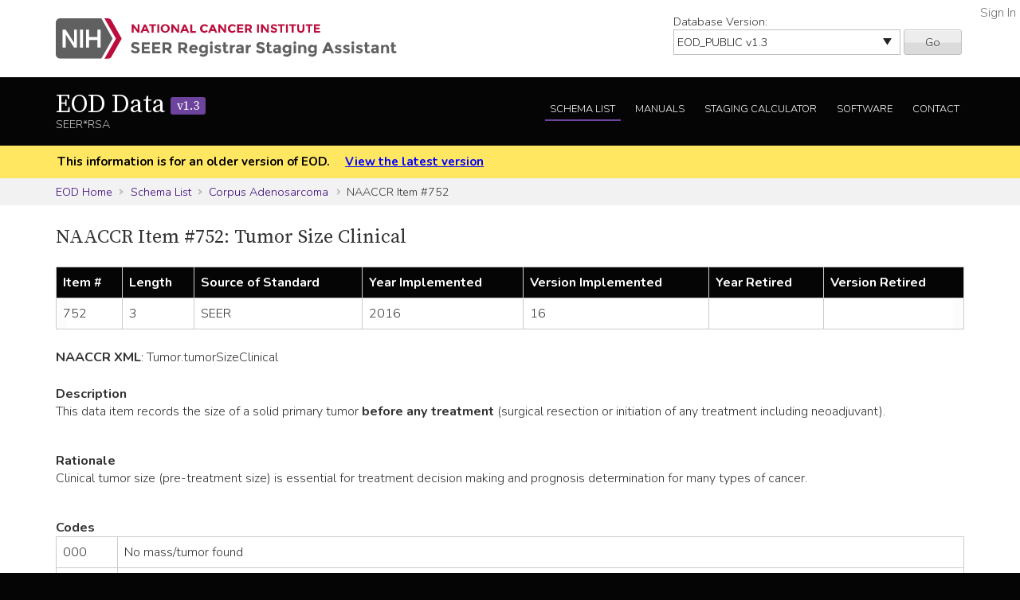

--- FILE ---
content_type: text/html; charset=utf-8
request_url: https://staging.seer.cancer.gov/naaccr/item/eod_public/1.3/752/?breadcrumbs=(~schema_list~),(~view_schema~,~corpus_adenosarcoma~)
body_size: 33541
content:



<!DOCTYPE html>
<html lang="en">
<head>
    <script src="//assets.adobedtm.com/f1bfa9f7170c81b1a9a9ecdcc6c5215ee0b03c84/satelliteLib-4b219b82c4737db0e1797b6c511cf10c802c95cb.js"></script>  <!-- for DAP -->
    <meta charset="utf-8" />
    <meta http-equiv="X-UA-Compatible" content="IE=edge">
    <meta name="viewport" content="width=device-width, initial-scale=1" />
    <meta name="description" content="Your site description." />
    <link rel="shortcut icon" href="/static/rsa/seer_favicon.ico" type="image/x-icon">
    <title> | EOD Data SEER*RSA</title>

    <!-- put common css here -->
    <link href='https://fonts.googleapis.com/css?family=Nunito:300' rel='stylesheet' type='text/css'>
    <link href='https://fonts.googleapis.com/css?family=Nunito:700' rel='stylesheet' type='text/css'>
    <link href='https://fonts.googleapis.com/css?family=Source+Serif+Pro' rel='stylesheet' type='text/css'>
    <link rel="stylesheet" href="/static/rsa/font-awesome-4.1.0/css/font-awesome.min.css">
    <link rel="stylesheet" href="/static/rsa/css/responsive.css" />
    <link rel="stylesheet" href="/static/rsa/css/styles.css" />
    <style>
    .login-link a {
        position:absolute; right:5px; top:5px; color:#767676;
    }
    </style>
    

<style>
.chap10-para {
    margin-bottom: 1.5em;
}
.chap10-para-head {
    margin-top: 1.5em;
}

strong {
    font-size: 1.02em;
}
.container .row:not(:first-of-type) {
    margin-top: 1.5em;
}
</style>


</head>
<body class="eod list naaccr">
    <div role="banner">
        <a id="skip" href="#content" class="noprint">Skip to Main Content</a>
        <!-- NCI BANNER -->
        <div id="nciBanner">
            <div class="container">
                
                <div class="row">
                    <div class="col-m-8">
                
                        <a class="nciLogo" href="/" title="Go to SEER*RSA Home">
                            <!--[if gt IE 8]><!-->
                                <img src="/static/rsa/img/seer-rsa.svg" alt="SEER*RSA Home" />
                            <!--<![endif]-->
                            <!--[if lte IE 8]>
                                <img class="ie-logo-desk" src="/static/rsa/img/seer-rsa-desktop.png" alt="National Cancer Institute - SEER">
                                <img class="ie-logo-tab" src="/static/rsa/img/seer-rsa-tablet.png" alt="National Cancer Institute - SEER">
                                <img class="ie-logo-mob" src="/static/rsa/img/seer-rsa-mobile.png" alt="National Cancer Institute - SEER">
                            <![endif]-->
                        </a>
                
                    </div>
                
                
                    <div class="col-m-4 noprint">
                        <form class="version">
                            <label for="versionSel">Database Version:</label>
                            <select id="versionSel" aria-label="Database Version" name="version">
                                
                                    
                                    <option  value="/cs/home/02.05.50/">
                                        
                                        
                                            CS
                                        
                                        v02.05.50 
                                        
                                    </option>
                                    }
                                    
                                }
                                }
                                
                                    
                                    <option  value="/eod_public/home/1.0/">
                                        
                                        
                                            EOD_PUBLIC
                                        
                                        v1.0 
                                        
                                    </option>
                                    }
                                    
                                }
                                }
                                
                                    
                                    <option  value="/eod_public/home/1.1/">
                                        
                                        
                                            EOD_PUBLIC
                                        
                                        v1.1 
                                        
                                    </option>
                                    }
                                    
                                }
                                }
                                
                                    
                                    <option  value="/eod_public/home/1.2/">
                                        
                                        
                                            EOD_PUBLIC
                                        
                                        v1.2 
                                        
                                    </option>
                                    }
                                    
                                }
                                }
                                
                                    
                                    <option selected="selected" value="/eod_public/home/1.3/">
                                        
                                        
                                            EOD_PUBLIC
                                        
                                        v1.3 
                                        
                                    </option>
                                    }
                                    
                                }
                                }
                                
                                    
                                    <option  value="/eod_public/home/1.4/">
                                        
                                        
                                            EOD_PUBLIC
                                        
                                        v1.4 
                                        
                                    </option>
                                    }
                                    
                                }
                                }
                                
                                    
                                    <option  value="/eod_public/home/1.5/">
                                        
                                        
                                            EOD_PUBLIC
                                        
                                        v1.5 
                                        
                                    </option>
                                    }
                                    
                                }
                                }
                                
                                    
                                    <option  value="/eod_public/home/1.6/">
                                        
                                        
                                            EOD_PUBLIC
                                        
                                        v1.6 
                                        
                                    </option>
                                    }
                                    
                                }
                                }
                                
                                    
                                    <option  value="/eod_public/home/1.7/">
                                        
                                        
                                            EOD_PUBLIC
                                        
                                        v1.7 
                                        
                                    </option>
                                    }
                                    
                                }
                                }
                                
                                    
                                    <option  value="/eod_public/home/2.0/">
                                        
                                        
                                            EOD_PUBLIC
                                        
                                        v2.0 
                                        
                                    </option>
                                    }
                                    
                                }
                                }
                                
                                    
                                    <option  value="/eod_public/home/2.1/">
                                        
                                        
                                            EOD_PUBLIC
                                        
                                        v2.1 (NAACCR 2022) 
                                        
                                    </option>
                                    }
                                    
                                }
                                }
                                
                                    
                                    <option  value="/eod_public/home/3.0/">
                                        
                                        
                                            EOD_PUBLIC
                                        
                                        v3.0 (NAACCR 2023) 
                                        
                                    </option>
                                    }
                                    
                                }
                                }
                                
                                    
                                    <option  value="/eod_public/home/3.1/">
                                        
                                        
                                            EOD_PUBLIC
                                        
                                        v3.1 (NAACCR 2024) 
                                        
                                    </option>
                                    }
                                    
                                }
                                }
                                
                                    
                                    <option  value="/eod_public/home/3.2/">
                                        
                                        
                                            EOD_PUBLIC
                                        
                                        v3.2 (NAACCR 2025) 
                                        
                                    </option>
                                    }
                                    
                                }
                                }
                                
                                    
                                    <option  value="/eod_public/home/3.3/">
                                        
                                        
                                            EOD_PUBLIC
                                        
                                        v3.3 (NAACCR 2026) 
                                        
                                    </option>
                                    }
                                    
                                }
                                }
                                
                                    
                                    <option  value="/pediatric/home/1.0/">
                                        
                                        
                                            PEDIATRIC
                                        
                                        v1.0 
                                        
                                    </option>
                                    }
                                    
                                }
                                }
                                
                                    
                                    <option  value="/pediatric/home/1.1/">
                                        
                                        
                                            PEDIATRIC
                                        
                                        v1.1 
                                        
                                    </option>
                                    }
                                    
                                }
                                }
                                
                                    
                                    <option  value="/pediatric/home/1.2/">
                                        
                                        
                                            PEDIATRIC
                                        
                                        v1.2 (NAACCR 2025) 
                                        
                                    </option>
                                    }
                                    
                                }
                                }
                                
                                    
                                    <option  value="/pediatric/home/1.3/">
                                        
                                        
                                            PEDIATRIC
                                        
                                        v1.3 (NAACCR 2026) 
                                        
                                    </option>
                                    }
                                    
                                }
                                }
                                
                                    
                                    <option  value="/tnm/home/1.0/">
                                        
                                        
                                            TNM
                                        
                                        v1.0 
                                        
                                    </option>
                                    }
                                    
                                }
                                }
                                
                                    
                                    <option  value="/tnm/home/1.1/">
                                        
                                        
                                            TNM
                                        
                                        v1.1 
                                        
                                    </option>
                                    }
                                    
                                }
                                }
                                
                                    
                                    <option  value="/tnm/home/1.2/">
                                        
                                        
                                            TNM
                                        
                                        v1.2 
                                        
                                    </option>
                                    }
                                    
                                }
                                }
                                
                                    
                                    <option  value="/tnm/home/1.3/">
                                        
                                        
                                            TNM
                                        
                                        v1.3 
                                        
                                    </option>
                                    }
                                    
                                }
                                }
                                
                                    
                                    <option  value="/tnm/home/1.4/">
                                        
                                        
                                            TNM
                                        
                                        v1.4 
                                        
                                    </option>
                                    }
                                    
                                }
                                }
                                
                                    
                                    <option  value="/tnm/home/1.5/">
                                        
                                        
                                            TNM
                                        
                                        v1.5 
                                        
                                    </option>
                                    }
                                    
                                }
                                }
                                
                                    
                                    <option  value="/tnm/home/1.6/">
                                        
                                        
                                            TNM
                                        
                                        v1.6 
                                        
                                    </option>
                                    }
                                    
                                }
                                }
                                
                                    
                                    <option  value="/tnm/home/1.7/">
                                        
                                        
                                            TNM
                                        
                                        v1.7 
                                        
                                    </option>
                                    }
                                    
                                }
                                }
                                
                                    
                                    <option  value="/tnm/home/1.8/">
                                        
                                        
                                            TNM
                                        
                                        v1.8 
                                        
                                    </option>
                                    }
                                    
                                }
                                }
                                
                                    
                                    <option  value="/tnm/home/1.9/">
                                        
                                        
                                            TNM
                                        
                                        v1.9 
                                        
                                    </option>
                                    }
                                    
                                }
                                }
                                
                                    
                                    <option  value="/tnm/home/2.0/">
                                        
                                        
                                            TNM
                                        
                                        v2.0 
                                        
                                    </option>
                                    }
                                    
                                }
                                }
                                
                                    
                                    <option  value="/toronto/home/0.5/">
                                        
                                        
                                            TORONTO (now PEDIATRIC)
                                        
                                        v0.5 
                                        
                                    </option>
                                    }
                                    
                                }
                                }
                                
                            </select>
                            <button type="submit" value="Go">Go</button>
                        </form>
                    </div>
                
                </div>
            </div>
            
                <span class="login-link"><a href="/login/">Sign In</a></span>
            
        </div>

        
        <div class="header">
            <div class="container">
                <div class="row">
                    <div class="col-m-5">
                        <h1><a href="/eod_public/home/1.3/" title="Return to EOD Home">EOD Data <span>v1.3</span> </a></h1>
                        <span class="subTitle">SEER*RSA</span>
                    </div>
                    <div role="navigation" class="col-m-7 noprint">
                        <ul class="main-nav">
                            <!--
                            <li><a class="" href="">About EOD</a></li>
                            -->
                            <li><a class="list" href="/eod_public/list/1.3/">Schema List</a></li>
                            
                            
                                <li><a href="/eod_public/manuals/1.3/">Manuals</a></li>
                            
                            
                            <li><a class="calc" href="/eod_public/stage/1.3/">Staging Calculator</a></li>
                            <li><a href="/eod_public/software/1.3/">Software</a></li>
                            <li><a href="/eod_public/contact/1.3/">Contact</a></li>
                        </ul>
                    </div>
                </div>
            </div>
        </div>
        
    </div>

    
    <div id="jumpBack" class="mobileLink noprint" tabindex="-1">
        <div class="container">
            <a href="#mobileJump">Main Menu</a>
        </div>
    </div>

    
    
        <div class="alertBlock old-version">
            <div class="container">
                
                    This information is for an older version of EOD.
                
                <a style="padding-left: 1em;" href="/eod_public/home/latest/">View the latest version</a>
            </div>
        </div>
    

    
    <div class="section-gray breadcrumbs">
        <div class="container">
            <a href="/eod_public/home/1.3/">EOD Home</a>
            
                
                    <a href="/eod_public/list/1.3/">Schema List</a>
                
            
                
                    <a href="/eod_public/schema/1.3/corpus_adenosarcoma/?breadcrumbs=(~schema_list~),(~view_schema~,~corpus_adenosarcoma~),(~view_naaccr_item~,~752~)">Corpus Adenosarcoma</a>
                
            
                
                    NAACCR Item #752
                
            
        </div>
    </div>
    

    <div id="content" role="main" tabindex="-1">
        
<div class="section-white">
    <div class="container">
        <h2>NAACCR Item #752: Tumor Size Clinical</h2>
        <div class="widetable">
            <table class="naaccr-summary-table naaccr-borders">
                <thead>
                    <tr>
                        <th class="naaccr-summary-header naaccr-borders">Item #</th>
                        <th class="naaccr-summary-header naaccr-borders">Length</th>
                        <th class="naaccr-summary-header naaccr-borders">Source of Standard</th>
                        <th class="naaccr-summary-header naaccr-borders">Year Implemented</th>
                        <th class="naaccr-summary-header naaccr-borders">Version Implemented</th>
                        <th class="naaccr-summary-header naaccr-borders">Year Retired</th>
                        <th class="naaccr-summary-header naaccr-borders">Version Retired</th>
                    </tr>
                </thead>
                <tbody>
                    <tr>
                       <td class="naaccr-summary-cell naaccr-borders naaccr-summary-centered">752</td>
                       <td class="naaccr-summary-cell naaccr-borders naaccr-summary-centered">3</td>
                       <td class="naaccr-summary-cell naaccr-borders naaccr-summary-centered">SEER</td>
                       <td class="naaccr-summary-cell naaccr-borders naaccr-summary-centered">2016</td>
                       <td class="naaccr-summary-cell naaccr-borders naaccr-summary-centered">16</td>
                       <td class="naaccr-summary-cell naaccr-borders naaccr-summary-centered"></td>
                       <td class="naaccr-summary-cell naaccr-borders naaccr-summary-centered"></td>
                    </tr>
                </tbody>
            </table>
        </div>
        <div class="row">
            <strong>NAACCR XML</strong>:
            
                
                    <span class="xml-parent-id">Tumor</span>.tumorSizeClinical
                
            
        </div>
        
        <div class="row">
            <div><strong>Description</strong></div>
            <div class="markdown-formatted">This data item records the size of a solid primary tumor **before any treatment** (surgical resection or initiation of any treatment including neoadjuvant).</div>
        </div>
        
            <div class="row">
                <div><strong>Rationale</strong></div>
                <div class="markdown-formatted">Clinical tumor size (pre-treatment size) is essential for treatment decision making and prognosis determination for many types of cancer.</div>
            </div>
        
        
        
        
            <div class="row">
                <div><strong>Codes</strong></div>
                <table>
                    
                        <tr>
                           <td>000</td>
                           <td class="markdown-formatted">No mass/tumor found</td>
                        </tr>
                    
                        <tr>
                           <td>001</td>
                           <td class="markdown-formatted">1 mm or described as **less than** 1 mm (0.1 cm or less than 0.1 cm)</td>
                        </tr>
                    
                        <tr>
                           <td>002-988</td>
                           <td class="markdown-formatted">Exact size in millimeters (2 mm to 988 mm) (0.2 to 98.8 cm)</td>
                        </tr>
                    
                        <tr>
                           <td>989</td>
                           <td class="markdown-formatted">989 millimeters or larger (98.9 cm or larger)</td>
                        </tr>
                    
                        <tr>
                           <td>990</td>
                           <td class="markdown-formatted">Microscopic focus or foci only and no size of focus is given</td>
                        </tr>
                    
                        <tr>
                           <td>998</td>
                           <td class="markdown-formatted">SITE-SPECIFIC CODES  
   
 Alternate descriptions of tumor size for specific sites:  
   
 Familial/multiple polyposis:  
 -Rectosigmoid and rectum (C19.9, C20.9)  
 -Colon (C18.0, C18.2-C18.9)  
   
 **If no size is documented:**  
 Circumferential:  
 -Esophagus (C15.0-C15.5, C15.8, C15.9)  
   
 Diffuse; widespread: 3/4s or more; linitis plastica:  
 -Stomach and Esophagus GE Junction (C16.0-C16.6, C16.8, C16.9)  
   
 Diffuse, entire lung or NOS:  
 -Lung and main stem bronchus (C34.0-C34.3, C34.8, C34.9)  
   
 Diffuse:  
 -Breast (C50.0-C50.6, C50.8, C50.9)</td>
                        </tr>
                    
                        <tr>
                           <td>999</td>
                           <td class="markdown-formatted">Unknown; size not stated; Not documented in patient record; Size of tumor cannot be assessed; The only measurement(s) describes pieces or chips; Not applicable</td>
                        </tr>
                    
                </table>
            </div>
        
        
    </div>
</div>

    </div>

    
        <footer id="mobileJump" class="footer noprint" role="contentinfo" tabindex="-1">
            <div class="container">
                
                <div class="mobileNav" role="navigation">
                    <ul>
                        <li><a href="/eod_public/home/1.3/">EOD Home</a></li>
                        <!--
                        <li><a href="">About EOD</a></li>
                        -->
                        <li><a class="list" href="/eod_public/list/1.3/">Schema List</a></li>
                        
                            <li><a class="manual" href="https://seer.cancer.gov/tools/staging/2018-EOD-General-Instructions.pdf ">EOD Manual</a></li>
                        
                        
                        <li><a href="/eod_public/stage/1.3/">Staging Calculator</a></li>
                        <li><a href="/eod_public/software/1.3/">Software</a></li>
                        <li><a href="/eod_public/contact/1.3/">Contact</a></li>
                    </ul>
                    <a class="returnTop" href="#jumpBack">Return to Top</a>
                </div>
                <hr/>
                
                <div class="row container">
    <p class="footerLinks seer-logo col-m-4">This website is a service of the National Cancer Institute's Surveillance, Epidemiology, and End Results program and one of several <a href="https://seer.cancer.gov/registrars/">resources for Cancer Registrars</a>.</p>
    <ul class="footerLinks col-m-2">
        <li><a href="/">SEER*RSA Home</a></li>
        <li><a href="/contact/">Contact Us</a></li>
    </ul>
    <ul class="footerLinks col-m-3">
        <li><a href="http://www.cancer.gov/policies/disclaimer">Disclaimer Policy</a></li>
        <li><a href="http://www.cancer.gov/policies/accessibility">Accessibility</a></li>
        <li><a href="http://www.cancer.gov/policies/foia">FOIA</a></li>
        <li><a href="https://www.hhs.gov/vulnerability-disclosure-policy">HHS Vulnerability Disclosure</a></li>
    </ul>
    <ul class="footerLinks col-m-3">
        <li><a href="http://www.dhhs.gov/">U.S. Department of Health and Human Services</a></li>
        <li><a href="http://www.nih.gov/">National Institutes of Health</a></li>
        <li><a href="http://www.cancer.gov/">National Cancer Institute</a></li>
        <li><a href="http://www.usa.gov/">USA.gov</a></li>
    </ul>
</div>
<p class="tagline">NIH... Turning Discovery Into Health<sup>&reg;</sup></p>

            </div>
        </footer>
    
    

<!-- put common javascript here -->
<script src="/static/rsa/js/lib/responsive.ie10mobilefix.min.js"></script>
<script src="/static/rsa/js/lib/jquery-3.7.1.min.js"></script>

<script src="/static/rsa/js/lib/underscore-umd-min-1.13.6.js"></script>
<script src="/static/rsa/js/lib/markdown-it.min-14.1.0.js"></script>
<script src="/static/rsa/js/general.js"></script>

<script type="text/javascript">
$(function(){
    window._md = window.markdownit({ breaks: true });
    window.format_markdown = function(text) {
        return window._md.render(text);
    };
    _.each($('.markdown-formatted'), function(markdown_el){
        markdown_el.innerHTML = format_markdown(markdown_el.textContent);
    });
    // external link indicators
    $('a:not(.not-external').filter( function() {
        if (!this.hostname) {
            return false;
        }
        var link_hostname = this.hostname;
        //chrome has a bug that returns the port in the hostname for a link, but not the location, awesome!
        if (link_hostname.indexOf(':') >= 0) {
            link_hostname = link_hostname.substring(0,link_hostname.indexOf(':'));
        }
        return !(link_hostname == location.hostname || /\.gov$/.test(link_hostname));
    }).after(' <a href="' + "/external/" + '"><img class="extlink" src="/static/rsa/img/external.gif" alt="External Web Site Policy" title="External Web Site Policy"/></a> ');
});
</script>

<script type="text/javascript">_satellite.pageBottom();</script> <!-- for DAP -->
</body>
</html>
